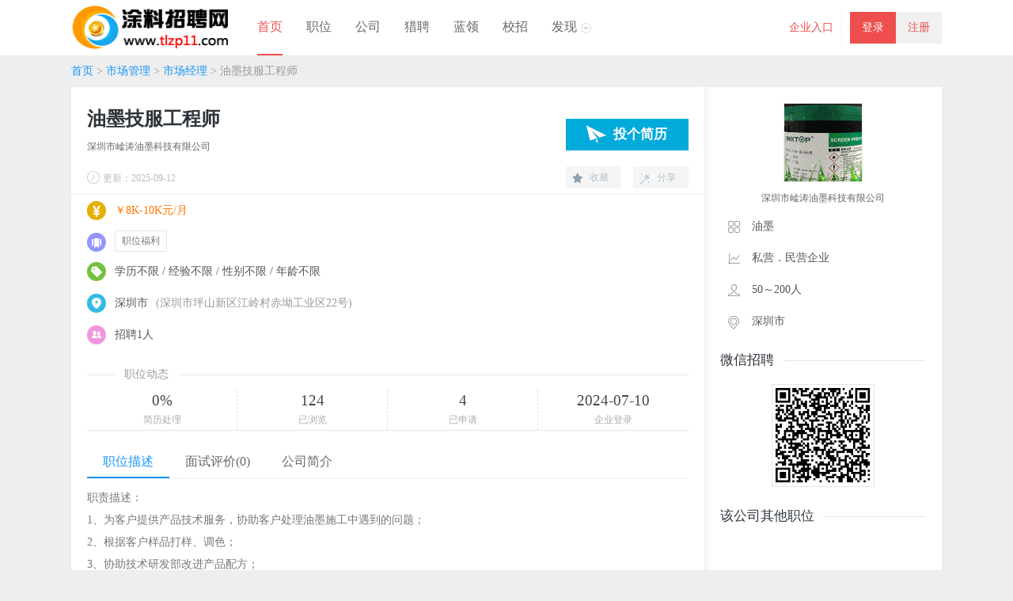

--- FILE ---
content_type: text/html; charset=utf-8
request_url: http://www.tlzp11.com/zhaopin/job_35299.html
body_size: 7461
content:

<!DOCTYPE html>
<html>
<head>
    <title>深圳市招聘油墨技服工程师_深圳市崯涛油墨科技有限公司招聘-涂料招聘网www.tlzp11.com国内专业涂料招聘求职网站！客服热线13527345838</title>
    <meta name="keywords"content="深圳市招聘油墨技服工程师,深圳市崯涛油墨科技有限公司招聘,涂料招聘网www.tlzp11.com国内专业涂料招聘求职网站！客服热线13527345838" />
    <meta name="description" content="深圳市崯涛油墨科技有限公司招聘油墨技服工程师,深圳市油墨技服工程师招聘信息,内容包括：职位描述,工资待遇,工作地点,岗位职责，面试评价等信息" />
    <meta http-equiv="Content-Type" content="text/html; charset=UTF-8">
    <meta http-equiv="X-UA-Compatible" content="IE=EmulateIE7" />
    <link rel="stylesheet" type="text/css" href="/css/header.css" />
    <link rel="stylesheet" type="text/css" href="/css/style.css" />
    <link rel="stylesheet" type="text/css" href="/css/browse/job.css" />
    <link rel="stylesheet" type="text/css" href="/css/dialog.css" />
    
    <script type="text/javascript" src="/script/pop_jquery.min.js"></script>
    <script type="text/javascript" src="/script/pop_dialog.js"></script>
    <script type="text/javascript" src="/Public/ReadClick.aspx?TypeName=Job&Param=35299"></script>
</head>
<body class="bodybg">
<form name="myForm" method="post" action="./job_35299.html?Jobid=35299" id="myForm">
<input type="hidden" name="__VIEWSTATE" id="__VIEWSTATE" value="/wEPDwUKLTU3MDg3NTc3NGRkUvLFVDSP6it0yT/9mdH2afMR1E4=" />

<input type="hidden" name="__VIEWSTATEGENERATOR" id="__VIEWSTATEGENERATOR" value="A48BCB1C" />
<!--页面顶部-->

<link rel="stylesheet" type="text/css" href="../css/header.css" />
<div id="cTop">
    <div id="cTopbar">
    <div class="hTopleft"><a href="http://www.tlzp11.com/" target=_blank><img src="../Images/Public/Logo.gif" alt="涂料招聘网www.tlzp11.com国内专业涂料招聘求职网站！客服热线13527345838"></a></div>
    <div class="cTopmid">
    <ul>
        <li class="hli  over"><a href="/">首页</a></li>
        <li class="hli "><a href="/job/">职位</a></li>
        <li class="hli "><a href="/Qiye/">公司</a></li>
        <li class="hli "><a href="/Headhunt/">猎聘</a></li>
        <li class="hli "><a href="/Lanling/">蓝领</a></li>
        <li class="hli "><a href="/Campus/">校招</a></li>
   
        <li><a class="hMore" href="javascript:void(0);">发现</a>
            <div class="hMoredown  fn-hide">
                <span><a href="/Jianzhi/">兼职</a></span>
                <span><a href="/Exam/">测评</a></span>
                <span><a href="/comment/">企评</a></span>
                <span><a href="/interview/">面试</a></span>
                <span><a href="/Ask/">言职</a></span>
                <span><a href="/news/">薪闻</a></span>
                <span><a href="/JobFair/">招聘会</a></span>
            </div>
        </li>
        </ul>
    </div>
    <div class="hTopright"><!--右侧-->
        <div class="all">
            <div class="left"><a href="/company/">企业入口</a></div>
            <div id="Header1_divLogin" class="divLogin">
                <span class="s1"><a href="/person/login.aspx">登录</a></span>
                <span class="s2"><a href="/register/person.aspx">注册</a></span>
            </div>
            
        </div>
    </div>
</div>
</div>
<div id="hHead"></div>
<script type=text/javascript>
$(function () {
    $(".cTopmid li").hover(function () {
        $(this).find(".hMoredown").removeClass("fn-hide");
        $(this).find(".hMore").addClass("hMorecurrent");
    }, function () {
        $(this).find(".hMoredown").addClass("fn-hide");
        $(this).find(".hMore").removeClass("hMorecurrent");
    });
})
$(function () {
    $(".divUser div").hover(function () {
        $(this).find(".uMoredown").removeClass("fn-hide");
        $(this).find(".uMore").addClass("uMorecurrent");
    }, function () {
        $(this).find(".uMoredown").addClass("fn-hide");
        $(this).find(".uMore").removeClass("uMorecurrent");
    });
})
</script>
<!--页面主体-->
<div class="path">
    <a href="/">首页</a>  > <a href='/jobseek/jobtype_3200_0_2_1.aspx' target=_blank>市场管理</a> > <a href='/jobseek/jobtype_3202_0_2_1.aspx' target=_blank>市场经理</a> > 油墨技服工程师
</div>
<div class="main1">
<div class="left">
    <div class="name">
        <div class="n1">
            <b>油墨技服工程师</b>
            <p><a href="/zhaopin/23081.html">深圳市崯涛油墨科技有限公司</a></p>
        </div>
        <div class="n2">
            <!--投递按钮--><a href="/resume/res_toApply.aspx?Jobid=35299" name="btn_Apply">投个简历</a>
        </div>
    </div>
    <div class="date" id="date">
        <span>更新：2025-09-12</span>
        <ul>
        <li><a class="shareMore" href="javascript:void(0);">分享</a>
        <div class="shareMoredown  fn-hide">
            <div class="s1">
                <a href="http://www.jiathis.com/send/?webid=qzone&url=http://www.tlzp11.com/touch/job_35299.aspx&title=油墨技服工程师" target=_blank><img src="/images/browse/share_qq.png" /></a>
            </div>
            <div class="s2">
                <a class="shareMores" href="javascript:void(0);"><img src="/images/browse/share_wx.png" /></a>
                <div class="shareMoredowns  fn-hide">
                    <b><img src='/Public/qrcode.aspx?param=http://www.tlzp11.com/touch/wzp/index.aspx?comid=23081&size=3'></b>
                    <p>用微信扫一扫,分享到朋友圈</p>
                </div>
            </div>
        </div>
        </li>
        <li><a class="favButton" href="/Resume/Res_ToFavorite.aspx?Jobid=35299">收藏</a></li>
        </ul>
    </div>
    <!--基本信息-->
    <div class="basic"><ul>
        <li class="li1">￥8K-10K元/月</li>
        <li class="li2"><i>职位福利</i></li>
        <li class="li3">学历不限 / 经验不限 / 性别不限 / 年龄不限</li>
        <li class="li4">深圳市<i>(深圳市坪山新区江岭村赤坳工业区22号)</i></li>
        <li class="li5">招聘1人</li>
        <!--联系电话-->
        <li class="li6">
        
        
        
        

        </li>
        </ul>
    </div>
    <!--职位动态-->
    <div class="nums">
        <div class="title"><span>职位动态</span></div>
        <div class="conte"><ul>
            <li><b>0%</b><p>简历处理</p></li>
            <li><b>124</b><p>已浏览</p></li>
            <li><b>4</b><p>已申请</p></li>
            <li><b>2024-07-10</b><p>企业登录</p></li>
            </ul>
        </div>
    </div>
    <!--职位描述-->
    <div class="detail">
        <div class="title">
            <span id="al01" class="a101" onclick="asecBoard(1);">职位描述</span>
            <span id="al02" class="a102" onclick="asecBoard(2);">面试评价(0)</span>
            <span id="al03" class="a102" onclick="asecBoard(3);">公司简介</span>
        </div>
        <div class="conte">
            <div id="abx01" class="det"><!--职位描述-->职责描述：<br>1、为客户提供产品技术服务，协助客户处理油墨施工中遇到的问题；<br>2、根据客户样品打样、调色；<br>3、协助技术研发部改进产品配方；<br>4、协助客户改进生产工艺，保障公司产品在客户端的正常生产。<br>任职要求：<br>1、熟悉柔印油墨的应用工艺；&nbsp;<br>2、有调色技能；<br>3、年龄45周岁以下，身体健康，沟通能力强<br>4、适应短期出差。</div>
            <div style="display:none" id="abx02" class="comment">
                <!--面试评价-->
                
                <div id="divEmpty" class="empty">
                    <p>还没有人对该职位评价哦！<br><a href="/zhaopin/interviews_23081.html">去看看该公司其他职位面试评价>></a></p>
                </div>
            </div>
            <div style="display:none" id="abx03" class="det"><!--公司简介-->深圳市崯涛油墨科技有限公司成立于2004年，位于改革开放的最前沿、中国最美海滨城市——深圳，崯涛(INKTOP)秉承着“高端、精细、专业”的发展方向，公司坚持“以客户为中心、以技术为先导、以质量求发展”的理念，为客户提供优质、稳定、环保的产品。<br>&nbsp;&nbsp;&nbsp;&nbsp;&nbsp;崯涛(INKTOP)专注于高端精细lMD、IML油墨、玻璃UV油墨、高温玻璃油墨、触摸屏OGS工艺油墨、IMD/IML注塑胶水、HAC油墨、PET油墨、CG盖板黑白油墨、CG盖板前段UV保护油墨、TP可剥蓝胶、蓝宝石盖板油墨、镜面油墨、电镀银涂料领域。<br>&nbsp;&nbsp;&nbsp;&nbsp;&nbsp;&nbsp;&nbsp;崯涛(INKTOP)凭籍自身雄厚的经济技术实力和强大的品牌影响力，在日趋激烈的全球化竞争中，始终坚持开拓创新、积极联合、利益共享的发展战略，与国际化工巨头强强合作，充分利用各自在技术、管理、资源方面的优势，努力进行新产品、新材料、新技术的研究与开发，不断推出物超所值的产品，满足各种客户持续发展的需求，推动全球油墨、涂料行业不断进步与发展！<br>&nbsp;&nbsp;&nbsp;&nbsp;&nbsp;&nbsp;&nbsp;崯涛(INKTOP)坚持“诚信至上，质量为本”的理念，经过多年来不断的开拓创新，以专业的技术，成熟的产品，先进的质量，稳定的货源，诚信的服务，在市场上获得良好的声誉，在同行中脱颖而出，成为国内各大知名企业的合格供应商，如比亚迪、富士康、联创集团、蓝思集团、通达集团、欧菲光、维达力、伯恩光学等的合格供应商，凭借着领先的技术优势，完善的售后服务，良好的品质、准确的交期，获得了众多全球知名客户的认可，产品遍布全球。</div>
        </div>
    </div>
    <!--相似职位-->
    <div class="typejob">
    <div class="title"><b>相似职位</b></div>
    <div class="conte">
    <ul>
        <li class="li1"><img src="/uploadfiles/company/logofile/20240219215450172052.png" id="lit_TypeJob__ctl0_img_LogoUrl" /></li>
        <li class="li2"><a href="/zhaopin/job_14688.html" target=_blank>区域经理</a>
            <p>面议</p>
            <i><a href="/zhaopin/11606.html" target=_blank>浙江创赢新材料有限公司</a></i>
        </li>
        </ul>
    <ul>
        <li class="li1"><img src="/uploadfiles/company/logofile/20231206164456851746.jpg" id="lit_TypeJob__ctl1_img_LogoUrl" /></li>
        <li class="li2"><a href="/zhaopin/job_44251.html" target=_blank>销售</a>
            <p>面议</p>
            <i><a href="/zhaopin/12729.html" target=_blank>西安石磊环保科技有限公司</a></i>
        </li>
        </ul>
    <ul>
        <li class="li1"><img src="/uploadfiles/company/logofile/20231206164456851746.jpg" id="lit_TypeJob__ctl2_img_LogoUrl" /></li>
        <li class="li2"><a href="/zhaopin/job_44250.html" target=_blank>销售</a>
            <p>面议</p>
            <i><a href="/zhaopin/12729.html" target=_blank>西安石磊环保科技有限公司</a></i>
        </li>
        </ul>
    <ul>
        <li class="li1"><img src="/uploadfiles/company/logofile/20240607163137662492.png" id="lit_TypeJob__ctl3_img_LogoUrl" /></li>
        <li class="li2"><a href="/zhaopin/job_38703.html" target=_blank>防水事业部经理</a>
            <p>30K-50K</p>
            <i><a href="/zhaopin/22587.html" target=_blank>邢台鉴亿新材料科技有限公司</a></i>
        </li>
        </ul>
    <ul>
        <li class="li1"><img src="/uploadfiles/company/logofile/20250304153541539441.png" id="lit_TypeJob__ctl4_img_LogoUrl" /></li>
        <li class="li2"><a href="/zhaopin/job_39857.html" target=_blank>产品经理</a>
            <p>8K-10K</p>
            <i><a href="/zhaopin/25365.html" target=_blank>广汉格丽兰装饰材料有限公司</a></i>
        </li>
        </ul>
    <ul>
        <li class="li1"><img src="/uploadfiles/company/logofile/20250924113606725355.png" id="lit_TypeJob__ctl5_img_LogoUrl" /></li>
        <li class="li2"><a href="/zhaopin/job_43167.html" target=_blank>招商经理</a>
            <p>8K-10K</p>
            <i><a href="/zhaopin/13961.html" target=_blank>广东舜丰油墨有限公司</a></i>
        </li>
        </ul>
    <ul>
        <li class="li1"><img src="/uploadfiles/company/logofile/default.png" id="lit_TypeJob__ctl6_img_LogoUrl" /></li>
        <li class="li2"><a href="/zhaopin/job_32363.html" target=_blank>涂料销售</a>
            <p>15K-20K</p>
            <i><a href="/zhaopin/20327.html" target=_blank>佛山市高明区鼎业涂料有限公</a></i>
        </li>
        </ul>
    <ul>
        <li class="li1"><img src="/uploadfiles/company/logofile/20231216112146246435.png" id="lit_TypeJob__ctl7_img_LogoUrl" /></li>
        <li class="li2"><a href="/zhaopin/job_27197.html" target=_blank>销售经理/总监</a>
            <p>10K-15K</p>
            <i><a href="/zhaopin/19231.html" target=_blank>浙江泰基涂料有限公司</a></i>
        </li>
        </ul>
    <ul>
        <li class="li1"><img src="/uploadfiles/company/logofile/20220613135814847244.jpg" id="lit_TypeJob__ctl8_img_LogoUrl" /></li>
        <li class="li2"><a href="/zhaopin/job_29446.html" target=_blank>渠道招商经理（贵州）</a>
            <p>6K-8K</p>
            <i><a href="/zhaopin/21354.html" target=_blank>贵州格沃思新材料有限公司</a></i>
        </li>
        </ul>
    <ul>
        <li class="li1"><img src="/uploadfiles/company/logofile/20250823161855467432.png" id="lit_TypeJob__ctl9_img_LogoUrl" /></li>
        <li class="li2"><a href="/zhaopin/job_30955.html" target=_blank>销售经理</a>
            <p>面议</p>
            <i><a href="/zhaopin/22650.html" target=_blank>广东大正彩翼涂饰有限公司</a></i>
        </li>
        </ul>
    <ul>
        <li class="li1"><img src="/uploadfiles/company/logofile/20230627112711672413.png" id="lit_TypeJob__ctl10_img_LogoUrl" /></li>
        <li class="li2"><a href="/zhaopin/job_29258.html" target=_blank>业务经理</a>
            <p>面议</p>
            <i><a href="/zhaopin/21350.html" target=_blank>惠州市强茂化工科技有限公司</a></i>
        </li>
        </ul>
    <ul>
        <li class="li1"><img src="/uploadfiles/company/logofile/default.png" id="lit_TypeJob__ctl11_img_LogoUrl" /></li>
        <li class="li2"><a href="/zhaopin/job_32175.html" target=_blank>销售经理</a>
            <p>20K-30K</p>
            <i><a href="/zhaopin/22723.html" target=_blank>江苏广成化工有限公司</a></i>
        </li>
        </ul>
    
    </div>
    </div>
</div>

<!--右侧-->
<div class="right">
<!--公司信息-->
<div class="combasic">
    <div class="logo"><a href="/zhaopin/23081.html" target=_blank><img src="/uploadfiles/company/logofile/20240710165219170186.png" id="img_ComLogoUrl" /></a></div>
    <div class="name"><a href="/zhaopin/23081.html" target=_blank>深圳市崯涛油墨科技有限公司</a></div>
    <span class="r1">油墨</span>
    <span class="r2">私营．民营企业</span>
    <span class="r3">50～200人</span>
    <span class="r4">深圳市</span>
</div>
<!--微信招聘-->
<div class="wzp">
    <div class="title"><b>微信招聘</b></div>
    <div class="conte"><img src='/Public/qrcode.aspx?param=http://www.tlzp11.com/touch/wzp/index.aspx?comid=23081&size=3'></div>
</div>
<!--其他职位-->
<div class="otherjob">
    <div class="title"><b>该公司其他职位</b></div>
    <div class="conte">
    
    </div>
</div>

</div>
</div>
<!--页面底部-->

<link rel="stylesheet" type="text/css" href="/css/footer.css" />
<div id="footspace"></div>
<div id="foot">
    <div class="foot1"><a href="/About/About.aspx">关于网站</a> | <a href="/About/Statement.aspx">网站声明</a> | <a href="/About/Fee.aspx">收费标准</a> | <a href="/About/ads.aspx">广告投放</a> | <a href="/About/Link.aspx">友情链接</a> | <a href="/About/sitemap.aspx">网站地图</a> | <a href="/About/Service.aspx">客服中心</a> | <a href="/About/Contact.aspx">联系我们</a></div>
    <div class="foot2">Copyright 2026 <a href='http://www.tlzp11.com/' target=_blank>深圳市聚才网络有限公司</a> 版权所有 电话：13537739759 <a href="https://beian.miit.gov.cn/" target="_blank">粤ICP备17141878号-2</a> </div>
    <div class="foot3">招聘单位无权收取任何费用,请求职人员加强自我保护意识,按劳动法规保护自身权益,警惕虚假招聘,避免上当受骗</div>
</div>
<script type="text/javascript" src="/script/hea_search.js"></script>
<input name="hid_Jobid" type="hidden" id="hid_Jobid" />
</form>
</body>
<script type="text/javascript">


function asecBoard(n) 
{ 
    for(i=1;i<4;i++) 
    { 
        eval("document.getElementById('al0"+i+"').className='a102'"); 
        eval("document.getElementById('abx0"+i+"').style.display='none'"); 
    } 
    eval("document.getElementById('al0"+n+"').className='a101'"); 
    eval("document.getElementById('abx0"+n+"').style.display='block'"); 
} 


$(function () {
    $("#date ul li").hover(function () {
        $(this).find(".shareMoredown").removeClass("fn-hide");
        $(this).find(".shareMore").addClass("shareMorecurrent");
    }, function () {
        $(this).find(".shareMoredown").addClass("fn-hide");
        $(this).find(".shareMore").removeClass("shareMorecurrent");
    });
})

$(function () {
    $("#date ul li .s2").hover(function () {
        $(this).find(".shareMoredowns").removeClass("fn-hide");
        $(this).find(".shareMores").addClass("shareMorecurrents");
    }, function () {
        $(this).find(".shareMoredowns").addClass("fn-hide");
        $(this).find(".shareMores").removeClass("shareMorecurrents");
    });
})
</script>
</html>


--- FILE ---
content_type: text/css
request_url: http://www.tlzp11.com/css/header.css
body_size: 3869
content:

/* ���˶��� */
#hTop{ z-index:50; position: fixed;width:100%; height:70px;background: url(../images/header/htop.png) repeat; text-align:left; border-bottom:0px #DDD solid; top: 0px; left: 0px; }
#hHead{ margin:auto;width:100%; text-align:center;background-color:#FFF; padding-top:70px;overflow:hidden;}
#hTopbar{ margin:auto; width:1200px; height:70px; }

/* LOGO */
.hTopleft{ float:left;width:220px; height:70px; }
.hTopleft img{ width:200px; height:60px; margin-top:5px; }

/* �˵� */
.hTopmid{ float:left;width:600px; height:70px;}
.hTopmid ul li{ float:left; width:55px; line-height:68px;display:inline; position: relative; text-align:center;font-size:16px; margin:0px 5px; }
.hTopmid ul .hli a { color:#666;}
.hTopmid ul .hli a:hover { display:inline-block;width:auto;line-height:68px;color:#EE4E4E;border-bottom:2px #EE4E4E solid; }
.hTopmid ul .over a {  display:inline-block;width:auto;line-height:68px;color:#EE4E4E; border-bottom:2px #EE4E4E solid;}
.hTopover{  }
.hTopmid ul li a.hMore{  float:left; width:50px;height:70px; z-index:3; position: relative; display: block; background: url(../images/header/hmore1.png) right center no-repeat; text-align:left; padding-left:15px; color:#666; }
.hTopmid ul li a.hMorecurrent { background: url(../images/header/hmore2.png) right center no-repeat; color:#EE4E4E; }
.hMoredown { z-index: 2; position: absolute;top:50px;left:-30px; width:120px; height:auto; border-bottom:1px #D5D5D5 solid; padding-top:9px;background: url(../images/header/hmore_bg.png) top no-repeat; background-color:#FFF; }
.hMoredown span{ float:left; width:120px;line-height:35px; text-align:center; font-size:14px;border-bottom:1px #E5E5E5 solid; }
.hMoredown span a{ display:block; width:120px; line-height:35px;color:#555; }
.hMoredown span:last-child{ border-bottom:0;}
.hMoredown span:hover{ background-color:#EE4E4E; }
.hMoredown span:hover a{ color:#FFF; }


/* ��ں͵�¼ */
.hTopright{ float:left;width:380px; height:65px; }
.hTopright .all{ float:right;width:auto;height:40px; margin-top:15px;}
.hTopright .all .left{ float:left;width:auto;height:40px; line-height:40px; border-right:1px #E5E5E5 dashed; padding-right:10px; }
.hTopright .all .left a{ color:#EE4E4E; }

.hTopright .all .divLogin{ float:left;width:auto;height:40px; line-height:40px; text-align:center; padding-left:10px; }
.hTopright .all .divLogin .s1{ float:left;width:auto;height:40px; line-height:40px; background-color:#EE4E4E; padding:0px 15px; }
.hTopright .all .divLogin .s2{ float:left;width:auto;height:40px; line-height:40px; background-color:#F0F0F0; padding:0px 15px; }
.hTopright .all .divLogin .s1 a{ color:#FFF; }
.hTopright .all .divLogin .s2 a{ color:#EE4E4E; }

.hTopright .all .divUser{ float:left;width:auto;height:40px; line-height:40px; text-align:center; padding-left:10px; }
.hTopright .all .divUser .s1{ float:left;width:40px;height:40px; line-height:40px;display:inline; position: relative }
.hTopright .all .divUser .s1 a.uMore{  float:left; width:40px;height:40px; z-index:3; position: relative; display: block; }
.hTopright .all .divUser .s1 a.uMore img{width:40px;height:40px;border-radius:100%;  }
.hTopright .all .divUser .s1 a.uMorecurrent { }
.uMoredown { z-index: 2; position: absolute;top:40px;left:-40px; width:120px; height:auto; border-bottom:1px #D5D5D5 solid; padding-top:9px;background: url(../images/header/hmore_bg.png) top no-repeat; background-color:#FFF; }
.uMoredown li{ float:left; width:120px;line-height:35px; text-align:center; font-size:14px;border-bottom:1px #E5E5E5 solid; }
.uMoredown li a{ display:block; width:120px; line-height:35px;color:#555; }
.uMoredown li:last-child{ border-bottom:0;}
.uMoredown li:hover{ background-color:#EE4E4E; }
.uMoredown li:hover a{ color:#FFF; }
.hTopright .all .divUser .s2{ float:left;width:50px;height:40px; line-height:40px; font-size:12px; text-align:right; }
.hTopright .all .divUser .s2 a{ color:#666; }

/* ��ҵ���� */
#cTop{ z-index:50; position: fixed;width:100%; height:70px;background: url(../images/header/htop.png) repeat; text-align:left; border-bottom:0px #DDD solid; top: 0px; left: 0px; }
#cHead{ margin:auto;width:100%; text-align:center;background-color:#FFF; padding-top:70px;overflow:hidden;}
#cTopbar{ margin:auto; width:1100px; height:70px; }

.cTopmid{ float:left;width:500px; height:70px;}
.cTopmid ul li{ float:left; width:auto; line-height:68px;display:inline; position: relative; text-align:center;font-size:16px; margin:0px 15px; }
.cTopmid ul .hli a { color:#666;}
.cTopmid ul .hli a:hover { display:inline-block;width:auto;line-height:68px;color:#EE4E4E;border-bottom:2px #EE4E4E solid; }
.cTopmid ul .over a {  display:inline-block;width:auto;line-height:68px;color:#EE4E4E; border-bottom:2px #EE4E4E solid;}

.cTopmid ul li a.hMore{  float:left; width:50px;height:70px; z-index:3; position: relative; display: block; background: url(../images/header/hmore1.png) right center no-repeat; text-align:left; padding-left:0px; color:#666; }
.cTopmid ul li a.hMorecurrent { background: url(../images/header/hmore2.png) right center no-repeat; color:#EE4E4E; }
.cMoredown { z-index: 2; position: absolute;top:50px;left:-30px; width:120px; height:auto; border-bottom:1px #D5D5D5 solid; padding-top:9px;background: url(../images/header/hmore_bg.png) top no-repeat; background-color:#FFF; }
.cMoredown span{ float:left; width:120px;line-height:35px; text-align:center; font-size:14px;border-bottom:1px #E5E5E5 solid; }
.cMoredown span a{ display:block; width:120px; line-height:35px;color:#555; }
.cMoredown span:last-child{ border-bottom:0;}
.cMoredown span:hover{ background-color:#EE4E4E; }
.cMoredown span:hover a{ color:#FFF; }




/* �������� */
.hLogoright{ float:right;width:850px;height:85px; text-align:left; }
.hLogoright ul{ float:left;width:850px; margin-top:20px; height:40px;font-size:15px; }
.hLogoright ul li{ float:right;width:auto;height:40px; line-height:40px; padding:0px 15px; text-align:center; }

.hNavbar1{ height:35px; }
.hNavbar1 a{ display:inline-block; width:auto; line-height:35px; padding:0px 35px;border-radius:20px;background-color:#F06B44;color:#FFF;  } 

.hNavbar2{ }
.hNavbar2 a{ display:inline-block; color:#555; }
.hNavbar2 a:hover{ color:#F06B44; }


#hNavword{ width:980px; margin:auto; height:45px; line-height:45px; text-align:left; color:#999; }
#hNavword i{ font-style:normal;color:#444; }
#hNavword a{ color:#444; } 
#hNavword a:hover{ color:#3377CC; text-decoration:underline; } 


/* �ֻ��ҹ������� */
#appNav{ margin:auto;width:100%; height:55px;background:url(../Images/app/nav.png) repeat-x; }
#appNavbar{ width:980px; margin:auto; height:55px; }
#appNavbar ul li{ float:left;width:180px;height:55px; line-height:55px; text-align:center; font-size:14px; }
.appNavbar1{ background:url(../Images/app/nav1.png) no-repeat; }
.appNavbar1 a{ display:inline-block;color:#FFF;font-weight:bold;font-size:20px; font-family: "Microsoft YaHei", ΢���ź�;   }
.appNavbar2:hover{ }
.appNavbar2 a{ color:#FFF;font-weight:bold;font-size:20px; font-family: "Microsoft YaHei", ΢���ź�; }
.appNavbar2 a:hover{ color:#FFF; }


/* ��¼ҳ ���� */
#loginheader{ margin:auto; width:1000px; height:60px; margin:15px auto;text-align:left; overflow:hidden; }
#loginheader .logo{ float:left;width:220px; height:60px; }
#loginheader .logo img{ width:200px; height:60px; }
#loginheader .word{ float:left;width:580px; height:60px; line-height:60px; color:#BBB; font-size:18px; }
#loginheader .link{ float:left;width:200px; height:60px; line-height:60px;text-align:right; color:#CCC; }
#loginheader .link a{ color:#BBB; }





/* ��Ա���� ���� */
#utop{ width:100%;height:60px; background-color:#F1453B; top: 0px; left: 0px;text-align:left }
.utopbar{ margin:auto;width:1100px;height:60px;}
.utopbar .left{ float:left; width:600px; height:60px; display:inline;}
.utopbar .left .logo{ float:left; width:200px; height:60px; padding-top:0px;text-align:center;}
.utopbar .left .logo img{ width:190px; height:60px;}
.utopbar .left .channel{ float:left; width:100px; height:30px; line-height:30px;font-size:18px;color:#FFF; font-family: "Microsoft YaHei", ΢���ź�; border-left:2px #AAA solid; margin-top:15px; text-indent:10px; }
.utopbar .left .channel a{ color:#FFF; }

.utopbar .right{ float:left; width:500px;height:60px }
.utopbar .right ul li{ float:right;  margin:0px 0px 0px 10px; height:60px;line-height:60px; color:#FFF;}
.utopbar .right ul li i{ font-style:normal; padding:0px 8px; color:#FFF; }
.utopbar .right ul li a{ color:#fff; margin-right:10px;}
.utopbar .right ul li a:hover { color:#fff;}
.utopMessage{ display:inline-block;width:14px; height:13px;background:url(../Images/header/utop4.png) no-repeat 0px 0px;margin-top:5px; margin-right:5px;cursor:pointer; }
.utopMessage:hover{ background-position:0px 0px; }

/* ��Ա���� ���� */
#unav{ width:100%; height:60px; margin-bottom:15px; background:url(../Images/header/unav.png) bottom repeat-x;background-color:#FFF; text-align:center; overflow:hidden;}
.unav{ margin:auto;width:1100px; height:60px; }
.unav ul{ float:left;width:1000px; height:60px; }
.unav1,.unav2{ float:left;width:80px; height:58px; line-height:58px; margin:0px 15px;text-align:center;font-size:16px; font-family: "Microsoft YaHei", ΢���ź�; }
.unav1{ background:url(../Images/header/unav_bg.png) center bottom repeat-x; }
.unav1 a{ color:#1695F6;}
.unav2 a{ color:#818BA3;}
.unav2 a:hover{ color:#1695F6;}

.unav .sea{ float:left;width:100px; height:60px; }
.unav .sea a{ display:inline-block; width:80px; line-height:30px;font-size:14px; background-color:#57A743;color:#FFF; text-align:center; cursor:pointer;border-radius:2px; margin-top:15px; }
.unav .sea a:link{ color:#FFF; }
.unav .sea a:hover{ background-color:#6CBB57;color:#FFF; }


/* �������� */
#headerborder{ margin:auto;width:100%;  text-align:center; overflow:hidden;}
#header{ margin:auto;width:1100px; height:85px;overflow:hidden;  }
#header2{ margin:auto;width:1100px; height:90px;overflow:hidden;  }


#logo_nav{ float:right;width:800px;height:85px; }
#logo_nav ul{ float:left;width:800px;height:85px;}
#comp_nav{ float:right;width:800px;height:85px; }
#comp_nav ul{ float:left;width:800px;height:85px;}
#camp_nav{ float:right;width:500px;height:85px; }
#camp_nav ul{ float:left;width:500px;height:85px;}


.utop1{ float:left;width:100px; height:85px;background:url(../Images/user/utop1.png) center 20px no-repeat; }
.utop2{ float:left;width:100px; height:85px;background:url(../Images/user/utop2.png) center 20px no-repeat; }
.utop3{ float:left;width:100px; height:85px;background:url(../Images/user/utop3.png) center 20px no-repeat; }
.utop4{ float:left;width:100px; height:85px;background:url(../Images/user/utop4.png) center 20px no-repeat; }
.utop5{ float:left;width:100px; height:85px;background:url(../Images/user/utop5.png) center 20px no-repeat; }
.utop6{ float:left;width:100px; height:85px;background:url(../Images/user/utop6.png) center 20px no-repeat; }
.utop7{ float:left;width:100px; height:85px;background:url(../Images/user/utop7.png) center 20px no-repeat; }
.utop8{ float:left;width:100px; height:85px;background:url(../Images/user/utop8.png) center 20px no-repeat; }
.utop9{ float:left;width:100px; height:85px;background:url(../Images/user/utop9.png) center 20px no-repeat; }


/* �������� */
#nav{ margin:auto;width:980px; height:39px;background:url(../Images/red/nav_bg.jpg) repeat-x;margin-bottom:10px;overflow:hidden;}
#nav ul{  margin:auto;width:975px; padding-left:5px; }
.nav_s{ float:left;width:2px; height:39px;}
.nav_title{ float:left;width:85px; height:28px;padding-top:11px;background:url(../Images/red/nav_title.jpg) no-repeat; text-align:center; font-weight:bold; font-size:12px;}
.nav_title A:Link  { color:#FFFF00; text-decoration:none;}
.nav_title A:Visited { color:#FFFF00; text-decoration:none;}
.nav_title A:Hover { color:#FFFFFF; text-decoration:underline;}

.nav_t{ float:left;width:85px; height:28px; padding-top:11px; text-align:center;font-size:12px;}
.nav_t a:link{ color:#FFF; text-decoration:none;}
.nav_t a:visited{ color:#FFF; text-decoration:none;}
.nav_t a:hover{ color:#FFFF00; text-decoration:none;}

.nav_r{ float:right;width:150px; height:28px;padding-top:11px; padding-right:6px; background:url(../images/red/nav_right.gif) no-repeat 0px 5px; color:#FFBD21; }
.nav_r a:link{ color:#B60B0B; text-decoration:none;}
.nav_r a:visited{ color:#B60B0B; text-decoration:none;}
.nav_r a:hover{ color:#B60B0B; text-decoration:none;}

/* վ������ */
#AllSub { BORDER:#FF6600 2px solid; PADDING:10px; padding-right:7px; background-color:White;}
#AllSubUL { margin:0px; width:260px;overflow:hidden;}
#AllSubUL LI { width:65px; height:27px; float:left; margin:0px; background:url(../Images/Index/b_trade_bg.gif) no-repeat; text-align:center;padding-top:3px;overflow:hidden;}
#AllSubUL LI A:Link { color:#832C01; text-decoration:none;}
#AllSubUL LI A:Visited { color:#832C01; text-decoration:none;}
#AllSubUL LI A:Hover { color:#832C01; text-decoration:underline;}


/* �������� */
#navtwo{ margin:auto;width:980px; height:3px;background:url(../Images/redtwo/top5_bg.jpg) no-repeat; margin-bottom:8px;}
.search{ float:left;width:370; height:50px;padding-top:27px;}
.sea_ul1{ float:left;width:370px; height:37px;text-align:left;}
.sea_bg1{ float:left; width:30px; height:37px; background:url(../Images/red/topsea1.gif) no-repeat; overflow:hidden;}
.sea_bg2{ float:left; width:260px; height:37px; overflow:hidden;}
.sea_bg3{ float:left; width:80px; height:37px; }
.sea_input{ float:left;width:260px; height:37px; line-height:37px; background:url(../Images/red/topsea2.jpg) repeat-x; border:none; color:#c9c9c9;text-align:left; padding-top:0px; font-size:12px;}

/* �ֻ��ҹ��� ���� */
#appnav{ margin:auto;width:100%; height:39px;background:url(../Images/red/nav_bg.jpg) repeat-x;margin-bottom:10px;overflow:hidden;}
#appnav ul{  margin:auto;width:975px; padding-left:5px; }
.appnav_title{ float:left;width:120px; height:28px;padding-top:11px;background:url(../Images/red/appnav_title.jpg) no-repeat; text-align:center; font-weight:bold; font-size:14px;}
.appnav_title A:Link  { color:#E01101; text-decoration:none;}
.appnav_title A:Visited { color:#E01101; text-decoration:none;}
.appnav_title A:Hover { color:#E01101; text-decoration:underline;}

.appnav_t{ float:left;width:120px; height:28px; padding-top:11px; text-align:center;font-size:14px;}
.appnav_t a:link{ color:#FFF; text-decoration:none;}
.appnav_t a:visited{ color:#FFF; text-decoration:none;}
.appnav_t a:hover{ color:#FFFF00; text-decoration:none;}


/* LOGO����(��) */
#hLogo{ margin:auto;width:100%;  text-align:center; background-color:#FFF; padding-top:45px;overflow:hidden;}
#hLogo2{ margin:auto;width:100%;  text-align:center; background-color:#FFF;overflow:hidden;}
#hLogobar{ width:1200px; margin:auto;height:85px;overflow:hidden;  }
.hLogoimg{ float:left; width:210px; height:60px; padding-top:15px;text-align:left;}
.hLogoimg img{ width:200px; height:60px;}
.hLogomid{ float:left; width:120px; height:30px; padding-top:40px;text-align:left;font-size:20px; color:#999;  }
.hLogomid a{ color:#C7D0E2; }


.fn-hide { DISPLAY: none; }

--- FILE ---
content_type: text/css
request_url: http://www.tlzp11.com/css/browse/job.css
body_size: 3128
content:

/* 路径 */
.path{ margin:auto; width:1100px; height:40px; line-height:40px; color:#999; text-align:left; }
.path a{ color:#1696F9; }

/* 主体 */
.main1{ margin:auto; width:1100px; height:auto; text-align:left; background-color:#FFF;overflow:hidden; }

/* 主体左侧 */
.main1 .left{ float:left; width:810px; height:auto;background: url(/images/browse/main3bg.png) right repeat-y; }
.main1 .left .name{ float:left; width:760px;height:auto; padding:20px; padding-bottom:5px; }
.main1 .left .name .n1{ float:left; width:605px;height:auto; }
.main1 .left .name .n1 b{ float:left; width:605px; line-height:40px;font-size:18pt; color:#2E343B; }
.main1 .left .name .n1 p{ float:left; width:605px; line-height:30px; font-size:12px; }
.main1 .left .name .n1 p a{ color:#666; }
.main1 .left .name .n1 p a:hover{ color:#1696F9; }
.main1 .left .name .n2{ float:left; width:155px;height:auto; padding-top:20px; }
.main1 .left .name .n2 a{ display:inline-block; width:95px; line-height:40px;font-size:13pt; background:url(/images/browse/company/apply.png) 25px 8px no-repeat; background-color:#00AADB;color:#FFF; padding-left:60px; cursor:pointer;border-radius:0px; font-weight:bold; }
.main1 .left .name .n2 a:link{ color:#FFF; }
.main1 .left .name .n2 a:hover{ background:url(/images/browse/company/apply.png) 25px 8px no-repeat; background-color:#1696F9;color:#FFF; }

/* 时间和分享 */
.main1 .left .date{ float:left; width:760px; height:30px; padding:5px 20px; margin-top:0px; border-bottom:1px #EEE solid;font-size:12px;  }
.main1 .left .date span{ float:left; width:410px; line-height:30px;background:url(/images/browse/t3.png) 0px 6px no-repeat; padding-left:20px; color:#BBB;  }
.main1 .left .date ul{ float:left; width:330px; line-height:30px; }
.main1 .left .date ul li{ float:right;width:auto; line-height:30px; margin-left:15px; font-size:12px;display:inline; position: relative; }
.main1 .left .date a{ color:#AAA; }
.main1 .left .date ul li a.favButton{ float:left; width:70px; line-height:28px;position: relative; display: block; background:url(/images/browse/company/fav0.png) 8px 8px no-repeat; background-color:#F5F5F5; color:#B8C3CC;text-indent:30px;cursor: pointer; }
.main1 .left .date ul li a.favButton:hover{ background:url(/images/browse/company/fav1.png) 8px 8px no-repeat; background-color:#00AADB; color:#FFF;}

.main1 .left .date ul li a.shareMore{ float:left; width:70px; line-height:28px;position: relative; display: block; background:url(/images/browse/company/share0.png) 8px 8px no-repeat; background-color:#F5F5F5; color:#B8C3CC; text-indent:30px;cursor: pointer; }
.main1 .left .date ul li a.shareMore:hover{ background:url(/images/browse/company/share1.png) 8px 8px no-repeat; background-color:#00AADB; color:#FFF;}
.main1 .left .date ul li a.shareMorecurrent { width:70px;height:30px; }
.main1 .left .shareMoredown { z-index: 2; position: absolute; background: #E45B00;top:28px;left:0px; width:70px; height:30px;background-color:#FFF; border:1px #DDD solid; padding:5px 5px; }
.main1 .left .shareMoredown .s1 { float:left; width:35px; height:30px; line-height:30px; }
.main1 .left .shareMoredown .s2 { float:left; width:35px; height:30px; line-height:30px; }
.main1 .left .date ul li a.shareMores{ float:left; width:35px; line-height:30px;position: relative; display: block;cursor: pointer; }
.main1 .left .date ul li a.shareMores:hover{}
.main1 .left .date ul li a.shareMorecurrents { width:70px;height:30px; }
.main1 .left .shareMoredowns { z-index:100; position: absolute; background: #E45B00;top:40px;left:-85px; width:180px; height:auto;background-color:#FFF; border:1px #DDD solid; padding:10px 0px; overflow:hidden; }
.main1 .left .shareMoredowns b{ float:left; width:180px; height:auto; padding:0px 0px; text-align:center;}
.main1 .left .shareMoredowns p{ float:left; width:180px; height:auto; line-height:20px; padding:0px 0px; text-align:center; font-size:12px;color:#999;} 



/* 基本信息 */
.main1 .left .basic{ float:left; width:770px;height:auto; padding:0px 20px; }
.main1 .left .basic ul li{ float:left; width:735px;height:auto; line-height:30px; margin:5px 0px; padding-left:35px; color:#555; }
.main1 .left .basic ul .li1{ background:url(/images/browse/m1.png) 0px 3px no-repeat;color:#FF7700;  }
.main1 .left .basic ul .li2{ background:url(/images/browse/m2.png) 0px 3px no-repeat; }
.main1 .left .basic ul .li2 i{ float:left;width:auto; line-height:25px;padding:0px 8px; border:1px #E8E8E8 solid; margin-right:10px;font-style:normal; white-space: nowrap; color:#777; font-size:12px; }
.main1 .left .basic ul .li3{ background:url(/images/browse/m3.png) 0px 3px no-repeat; }
.main1 .left .basic ul .li4{ background:url(/images/browse/m4.png) 0px 3px no-repeat; }
.main1 .left .basic ul .li4 i{ font-style:normal; margin-left:10px; color:#999; }
.main1 .left .basic ul .li5{ background:url(/images/browse/m5.png) 0px 3px no-repeat; }

/* 联系电话 */
.main1 .left .basic ul .li6{ background:url(/images/browse/m6.png) 0px 3px no-repeat; }
.main1 .left .basic ul .li6 span{ float:left; width:auto; line-height:30px;}
.main1 .left .basic ul .li6 span b{ float:left; width:auto; line-height:30px; font-size:14pt; color:#F50; }
.main1 .left .basic ul .li6 span a{ float:left; width:auto; line-height:30px; margin-left:10px; color:#1696F9; }
.main1 .left .basic ul .li6 span a:hover{ color:#3F74C2; }
.main1 .left .basic ul .li6 span i{ float:left; width:auto; line-height:30px; margin-left:10px; font-style:normal; color:#AAA; font-size:12px; }
.main1 .left .basic ul .li6 p{ float:left; width:735px; line-height:25px; color:#999;  }


/* 职位动态 */
.main1 .left .nums{ float:left; width:760px;height:auto; margin:0px 20px;border-bottom:1px #E8E8E8 solid; }
.main1 .left .nums .title{ float:left; width:760px;height:40px;background:url(/images/browse/company/line.png) 0px 20px repeat-x;  }
.main1 .left .nums .title span{ float:left; width:80px;height:40px; line-height:40px; background-color:#FFF; margin-left:35px;color:#999; text-align:center; }
.main1 .left .nums .conte{ float:left; width:760px;height:auto; }
.main1 .left .nums .conte ul{ float:left; width:760px; height:auto; }
.main1 .left .nums .conte ul li{ float:left; width:189px; height:auto; border-right:1px #DDD dashed; text-align:center; }
.main1 .left .nums .conte ul li b{ float:left; width:189px; height:25px; line-height:25px; font-size:14pt; font-weight:normal; color:#444; }
.main1 .left .nums .conte ul li p{ float:left; width:189px; height:25px; line-height:25px; color:#AAA; font-size:12px; }
.main1 .left .nums .conte ul li:last-child{border-right:0;}


/* 职位描述 */
.main1 .left .detail{ float:left; width:760px;height:auto; margin:0px 20px; margin-top:20px; }
.main1 .left .detail .title{ float:left; width:760px;height:40px; border-bottom:1px #EEE solid;text-align:center;font-size:16px;  }
.a101 { float:left;width:auto; height:38px; line-height:38px; border-bottom:2px #1696F9 solid; padding:0px 20px;color: #1696F9;cursor:pointer}
.a102 { float:left;width:auto; height:38px; line-height:38px; border-bottom:2px #FFFFFF solid; padding:0px 20px;color: #666;cursor:pointer}
.main1 .left .detail .conte{ float:left; width:760px;height:auto; }
.main1 .left .detail .conte .det{ float:left; width:760px;height:auto; padding:10px 0px; line-height:28px; color:#777; }

/* 面试评价 */
.main1 .left .comment{ float:left; width:760px;height:auto;}
.main1 .left .comment ul{ float:left; width:760px;height:auto; padding:15px 0px; border-bottom:1px #DDD dashed; }
.main1 .left .comment ul .li1{ float:left; width:90px;height:auto; padding-top:10px;}
.main1 .left .comment ul .li1 b{ float:left; width:90px;height:70px; text-align:center;}
.main1 .left .comment ul .li1 b img{ width:60px;height:60px; border:1px #E8E8E8 solid;border-radius:100%; }
.main1 .left .comment ul .li1 p{ float:left; width:90px;height:30px; line-height:30px; font-size:12px; text-align:center; color:#999; }
.main1 .left .comment ul .li2{ float:left; width:670px;height:auto; color:#999;}
.main1 .left .comment ul .li2 .s1{ float:left; width:670px;height:40px;}
.main1 .left .comment ul .li2 .s1 b{ float:left; width:470px; line-height:40px; font-weight:normal; }
.main1 .left .comment ul .li2 .s1 p{ float:left; width:200px; line-height:40px;  text-align:right; }
.main1 .left .comment ul .li2 .s2{ float:left; width:670px; height:30px; line-height:30px; }
.main1 .left .comment ul .li2 .s2 b{ float:left; width:auto; height:30px; line-height:30px; font-weight:normal; }
.main1 .left .comment ul .li2 .s2 i{ float:left; width:auto; height:30px; line-height:30px; font-style:normal;margin-right:15px; }
.main1 .left .comment ul .li2 .s2 p{ float:left; width:120px; height:19px; margin-top:4px; margin-right:15px;background:url(/Images/star/bigstar0.png) no-repeat;}
.main1 .left .comment ul .li2 .s2 p em{ float:left; width:120px; height:19px;background:url(/Images/star/bigstar1.png) no-repeat;}
.main1 .left .comment ul .li2 .s3{ float:left; width:670px; height:auto;line-height:40px; }
.main1 .left .comment ul .li2 .s3 i{ float:left;width:auto; line-height:25px;padding:0px 8px; border:1px #DDD solid; margin:10px 0px;margin-right:10px;font-style:normal; white-space: nowrap; color:#555; font-size:14px;border-radius:10px; }
.main1 .left .comment ul .li2 .s4{ float:left; width:670px;height:auto;}
.main1 .left .comment ul .li2 .s4 b{ float:left; width:670px; line-height:30px;color:#999; font-weight:normal; }
.main1 .left .comment ul .li2 .s4 p{ float:left; width:670px; line-height:25px;color:#555;  }
.main1 .left .comment .more{ float:left; width:760px;height:40px; line-height:40px; text-align:center;}
.main1 .left .comment .more a{ color:#1696F9;}


/* 相似职位 */
.main1 .left .typejob{ float:left; width:780px;height:auto; margin-left:20px; padding:10px 0px;}
.main1 .left .typejob .title{ float:left; width:760px; height:40px; line-height:40px;background: url(/images/browse/company/line.png) 0px 20px  repeat-x; }
.main1 .left .typejob .title b{ float:left; width:90px; height:40px; line-height:40px;font-size:13pt; color:#2E343B; background-color:#FFF; font-weight:normal; }
.main1 .left .typejob .conte{ float:left; width:780px; height:auto; padding:5px 0px;}
.main1 .left .typejob .conte ul{ float:left; width:235px; height:auto; margin-right:10px; margin-bottom:10px; padding:5px 5px; border:1px #EEE solid; }
.main1 .left .typejob .conte ul:hover{ border:1px #EEE solid; }
.main1 .left .typejob .conte ul .li1{ float:left; width:70px; height:auto; padding-top:5px; }
.main1 .left .typejob .conte ul .li1 img{ width:58px; height:58px; border:1px #FFF solid; }
.main1 .left .typejob .conte ul .li2{ float:left; width:160px; height:auto;}
.main1 .left .typejob .conte ul .li2 a{ float:left; width:100%; line-height:25px; color:#1696F9; }
.main1 .left .typejob .conte ul .li2 p{ float:left; width:100%; line-height:20px; color:#F70; font-size:12px; }
.main1 .left .typejob .conte ul .li2 i{ float:left; width:100%; line-height:20px; font-style:normal; font-size:12px; }
.main1 .left .typejob .conte ul .li2 i a{ color:#999;}


/* 主体右侧 */
.main1 .right{ float:right; width:280px; height:auto; }

/* 公司信息 */
.main1 .combasic{ float:left; width:260px; height:auto; margin-top:20px;}
.main1 .combasic  .logo{ float:left;width:260px; height:100px; text-align:center; }
.main1 .combasic  .logo img{ width:98px; height:98px;  border:1px #E8E8E8 solid; }
.main1 .combasic  .name{ float:left;width:260px; line-height:40px; text-align:center; font-size:12px; margin-bottom:5px; }
.main1 .combasic  .name a{ color:#666; }
.main1 .combasic  span{ float:left;width:220px; height:40px; color:#555; padding-left:40px;  }
.main1 .combasic  .r1{ background: url(/images/browse/company/r1.png) 10px 4px no-repeat; }
.main1 .combasic  .r2{ background: url(/images/browse/company/r2.png) 10px 4px no-repeat; }
.main1 .combasic  .r3{ background: url(/images/browse/company/r3.png) 10px 4px no-repeat; }
.main1 .combasic  .r4{ background: url(/images/browse/company/r4.png) 10px 4px no-repeat; }


/* 微信 */
.main1 .wzp{ float:left; width:260px; height:auto;}
.main1 .wzp .title{ float:left; width:260px; height:40px; line-height:40px;background: url(/images/browse/company/line.png) 0px 20px  repeat-x; }
.main1 .wzp .title b{ float:left; width:80px; height:40px; line-height:40px;font-size:13pt; color:#2E343B; background-color:#FFF; font-weight:normal; }
.main1 .wzp .conte{ float:left; width:260px; height:auto; padding:10px 0px; text-align:center; }
.main1 .wzp .conte img{ width:120px; height:120px; border:1px #E5E5E5 solid; padding:4px; }


/* 其他职位 */
.main1 .right .otherjob{ float:left; width:260px;height:auto;}
.main1 .right .otherjob .title{ float:left; width:260px; height:40px; line-height:40px;background: url(/images/browse/company/line.png) 0px 20px  repeat-x; }
.main1 .right .otherjob .title b{ float:left; width:130px; height:40px; line-height:40px;font-size:13pt; color:#2E343B; background-color:#FFF; font-weight:normal; }
.main1 .right .otherjob .conte{ float:left; width:260px; height:auto; padding:0px 0px;}
.main1 .right .otherjob .conte ul{ float:left; width:260px; height:auto; padding:5px 0px; border-bottom:1px #EEE dashed; }
.main1 .right .otherjob .conte ul .li1{ float:left; width:260px; height:25px; line-height:25px; }
.main1 .right .otherjob .conte ul .li1 a{ color:#1696F9;}
.main1 .right .otherjob .conte ul .li2{ float:left; width:260px; height:25px; line-height:25px; color:#999; font-size:12px; }













--- FILE ---
content_type: application/javascript
request_url: http://www.tlzp11.com/script/hea_search.js
body_size: 581
content:
// ==========================
//     Copyright BOOJOB
//===========================

//搜索切换
$("#seaResume").click(function (){
    document.getElementById('seaJob').className = "hSea12";
    document.getElementById('seaResume').className = "hSea11";
    document.getElementById('KeyClass').value = "2";
    document.getElementById('txt_HeadKey').value = "请输入简历关键字";
});
$("#seaJob").click(function (){
    
    document.getElementById('seaJob').className = "hSea11";
    document.getElementById('seaResume').className = "hSea12";
    document.getElementById('KeyClass').value = "1";
    document.getElementById('txt_HeadKey').value = "请输入职位关键字";
});


//顶部搜索
function Search_Header()
{
	var Url;
	var KeyClass,Key;
	
	Key = document.getElementById("txt_HeadKey").value;
	KeyClass = document.getElementById("KeyClass").value;
	
	if(Key == "请输入职位关键字"){ Key = ""; }
	if(Key == "请输入简历关键字"){ Key = ""; }
	
	if(KeyClass == "2")
        Url = "/jianli/search.aspx?Key="+ Key;
	else
	    Url = "/job/?Key="+ Key;
	
	location.href= Url;
}

--- FILE ---
content_type: application/javascript
request_url: http://www.tlzp11.com/script/pop_dialog.js
body_size: 1952
content:
// ==========================
//     Copyright BOOJOB
//===========================

function div_Show(caption, url) {
	try {
		$("body").append("<div id='div_overlay'></div><div id='div_window'></div>");
		$(window).resize(div_position);
		$("body").append("<div id='div_load'><div id='div_loadContent'><img src='../images/pop/loading.gif' /></div></div>");
		$("#div_overlay").show();
		var urlString = /.aspx|.jpg|.jpeg|.png|.gif|.html/g;
		var urlType = url.match(urlString);
		
		if(urlType == '.aspx' || urlType == '.html')
		{
		    //��ʾҳ��
			var queryString = url.replace(/^[^\?]+\??/,'');
			var params = parseQuery( queryString );
			
			div_WIDTH = (params['width']*1) + 30;
			div_HEIGHT = (params['height']*1) + 40;
			ajaxContentW = div_WIDTH - 30;
			ajaxContentH = div_HEIGHT - 60;
			$("#div_window").append("<div id='div_closeAjaxWindow'><span>"+ caption +"</span><a href='#' id='div_closeWindowButton'><img src='../images/pop/close.gif' /></a></div><div id='div_ajaxContent' style='width:"+ajaxContentW+"px;height:"+ajaxContentH+"px;'></div>");
			$("#div_closeWindowButton").click(div_remove);
			
			$("#div_ajaxContent").load(url, function(){
			    div_position();
			    $("#div_load").remove();
			    $("#div_window").slideDown("normal");
			});
		}
		
		if(urlType == '.jpg' || urlType == '.jpeg' || urlType == '.png' || urlType == '.gif')
		{
            //��ʾͼƬ
			var imgPreloader = new Image();
			imgPreloader.onload = function(){

			// Resizing large images added by Christian Montoya
			var de = document.documentElement;
			var x = (self.innerWidth || (de&&de.clientWidth) || document.body.clientWidth) - 50;
			var y = (self.innerHeight || (de&&de.clientHeight) || document.body.clientHeight) - 80;
			if(imgPreloader.width > x) { 
				imgPreloader.height = imgPreloader.height * (x/imgPreloader.width); 
				imgPreloader.width = x; 
				if(imgPreloader.height > y) { 
					imgPreloader.width = imgPreloader.width * (y/imgPreloader.height); 
					imgPreloader.height = y; 
				}
			} 
			else if(imgPreloader.height > y) { 
				imgPreloader.width = imgPreloader.width * (y/imgPreloader.height); 
				imgPreloader.height = y; 
				if(imgPreloader.width > x) { 
					imgPreloader.height = imgPreloader.height * (x/imgPreloader.width); 
					imgPreloader.width = x;
				}
			}
			// End Resizing
            
			div_WIDTH = imgPreloader.width + 16;
			div_HEIGHT = imgPreloader.height + 48;
			if(imgPreloader.width < 95){ div_WIDTH = 114; }
			if(imgPreloader.height < 80){ div_HEIGHT = 128; }
			
			$("#div_window").append("<div id='div_ImageContent' style='width:auto;height:auto;'><img id='div_Image' src='"+url+"' width='"+imgPreloader.width+"' height='"+imgPreloader.height+"' alt='"+caption+"'/>"+ "<div id='div_closeAjaxWindow'><span>"+caption+"</span><a href='#' id='div_closeWindowButton'><img src=../images/pop/close.gif /></a></div></div>"); 
			$("#div_closeWindowButton").click(div_remove);
			$("#div_Image").click(div_remove); // close when image clicked added by Christian Montoya
			div_position();
			$("#div_load").remove();
			$("#div_window").slideDown("normal");
			}
	  
			imgPreloader.src = url;
		}
		
	} catch(e) {
		alert( e );
	}
}


function div_remove() //�ر�
{
	$("#div_window").fadeOut("fast",function(){$('#div_window,#div_overlay,#div_load').remove();}); 
	return false;
}

function div_position() {
	var de = document.documentElement;
	var w = self.innerWidth || (de&&de.clientWidth) || document.body.clientWidth;
	var h = self.innerHeight || (de&&de.clientHeight) || document.body.clientHeight;
  
  	if (window.innerHeight && window.scrollMaxY) {	
		yScroll = window.innerHeight + window.scrollMaxY;
	} else if (document.body.scrollHeight > document.body.offsetHeight){ // all but Explorer Mac
		yScroll = document.body.scrollHeight;
	} else { // Explorer Mac...would also work in Explorer 6 Strict, Mozilla and Safari
		yScroll = document.body.offsetHeight;
  	}
	
	$("#div_window").css({width:div_WIDTH+"px",height:div_HEIGHT+"px",
	left: ((w - div_WIDTH)/2)+"px", top: ((h - div_HEIGHT)/2)+"px" });
	$("#div_overlay").css("height",yScroll +"px");
}

function parseQuery ( query ) {
   var Params = new Object ();
   if ( ! query ) return Params; // return empty object
   var Pairs = query.split(/[;&]/);
   for ( var i = 0; i < Pairs.length; i++ ) {
      var KeyVal = Pairs[i].split('=');
      if ( ! KeyVal || KeyVal.length != 2 ) continue;
      var key = unescape( KeyVal[0] );
      var val = unescape( KeyVal[1] );
      val = val.replace(/\+/g, ' ');
      Params[key] = val;
   }
   return Params;
}
